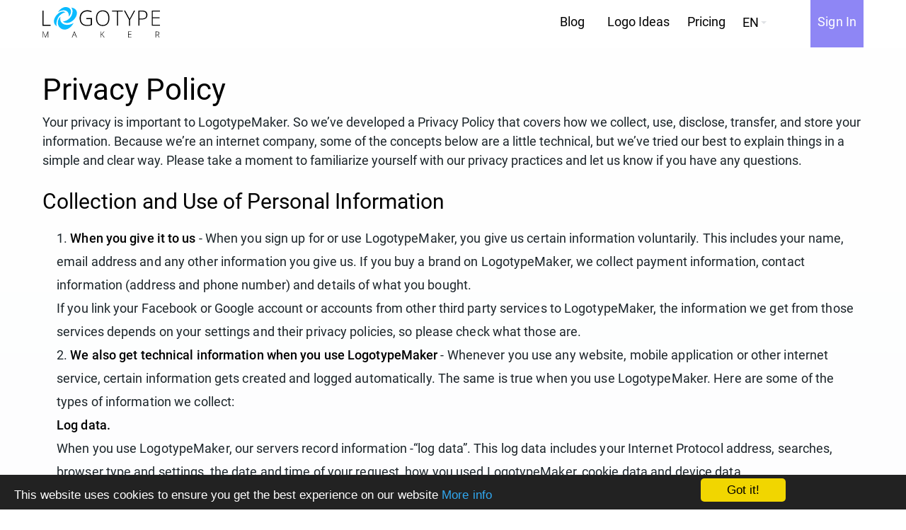

--- FILE ---
content_type: text/html; charset=UTF-8
request_url: https://logotypemaker.com/privacy
body_size: 7970
content:
<!DOCTYPE html>
<html lang="en" translate="no">
<head>
    <title>    LogotypeMaker - Read Our Privacy Policy and Cookies
</title>
    <meta name="description" content="    LogotypeMaker - Free to sign up and easy-to-use logo design tool. You can create your brand design logos in seconds. Read our policy before you sign up.
">
    <meta charset="utf-8">
    <meta name="google" content="notranslate">
    <meta http-equiv="X-UA-Compatible" content="IE=edge">
    <meta name="viewport" content="width=device-width, initial-scale=1">
    <link rel="stylesheet" href="/css/style_2018.css?t=1729583185"/>

    <style>
        a {
            color: #8d88f2;
            text-decoration: underline;
            display: inline-block;
            line-height: 1.85;
            letter-spacing: 0.1px;
            position: relative;
        }
        .w-20 {
            width:20%;
        }
        .w-60 {
            width:60%;
        }
        .m-t-20 {
            margin-top:20px;
        }
        .font-14 {
            font-size:14px;
        }
    </style>

    <!-- Favicons -->
    <meta name="apple-mobile-web-app-capable" content="yes" />
    <meta name="apple-mobile-web-app-status-bar-style" content="black" />
    <link rel="apple-touch-icon-precomposed" sizes="57x57" href="/images/favicon/apple-touch-icon-57x57.png" />
    <link rel="apple-touch-icon-precomposed" sizes="114x114" href="/images/favicon/apple-touch-icon-114x114.png" />
    <link rel="apple-touch-icon-precomposed" sizes="72x72" href="/images/favicon/apple-touch-icon-72x72.png" />
    <link rel="apple-touch-icon-precomposed" sizes="144x144" href="/images/favicon/apple-touch-icon-144x144.png" />
    <link rel="apple-touch-icon-precomposed" sizes="60x60" href="/images/favicon/apple-touch-icon-60x60.png" />
    <link rel="apple-touch-icon-precomposed" sizes="120x120" href="/images/favicon/apple-touch-icon-120x120.png" />
    <link rel="apple-touch-icon-precomposed" sizes="76x76" href="/images/favicon/apple-touch-icon-76x76.png" />
    <link rel="apple-touch-icon-precomposed" sizes="152x152" href="/images/favicon/apple-touch-icon-152x152.png" />
    <link rel="icon" type="image/png" href="/images/favicon/favicon-196x196.png" sizes="196x196" />
    <link rel="icon" type="image/png" href="/images/favicon/favicon-96x96.png" sizes="96x96" />
    <link rel="icon" type="image/png" href="/images/favicon/favicon-32x32.png" sizes="32x32" />
    <link rel="icon" type="image/png" href="/images/favicon/favicon-16x16.png" sizes="16x16" />
    <link rel="icon" type="image/png" href="/images/favicon/favicon-128.png" sizes="128x128" />
    <meta name="application-name" content="&nbsp;"/>
    <meta name="msapplication-TileColor" content="#FFFFFF" />
    <meta name="msapplication-TileImage" content="/images/favicon/mstile-144x144.png" />
    <meta name="msapplication-square70x70logo" content="/images/favicon/mstile-70x70.png" />
    <meta name="msapplication-square150x150logo" content="/images/favicon/mstile-150x150.png" />
    <meta name="msapplication-wide310x150logo" content="/images/favicon/mstile-310x150.png" />
    <meta name="msapplication-square310x310logo" content="/images/favicon/mstile-310x310.png" />


    <link rel="alternate" hreflang="en" href="https://logotypemaker.com/privacy" />
    <link rel="alternate" hreflang="es" href="https://logotypemaker.com/es/privacy" />
    <link rel="alternate" hreflang="ru" href="https://logotypemaker.com/ru/privacy" />
    <link rel="alternate" hreflang="it" href="https://logotypemaker.com/it/privacy" />
    <link rel="alternate" hreflang="fr" href="https://logotypemaker.com/fr/privacy" />
    
    <script async src="https://www.googletagmanager.com/gtag/js?id=G-HN8F0PSELF"></script>
    <script>
        window.dataLayer = window.dataLayer || [];

        function gtag(){dataLayer.push(arguments);}

        gtag('js', new Date());
        gtag('config', 'G-HN8F0PSELF');


        gtag('set', {'forceSSL' : true });
        gtag('set', {'anonymizeIp': true});

    </script>



                <link rel="stylesheet" href="/css/cookiedarkbottom.css">
        <!--[if IE]><script src="/js/html5.js"></script><![endif]-->
    
        <style>
        h2 {
            margin-top:30px !important;
        }
        .main-section ul li:before {
            background: none !important;
            content: none !important;
        }
    </style>
</head>
<body>
<!-- #header -->
<header class="header">
    <div class="container clearfix">
        <a href="/" class="logo pull-left"><img src="https://cdn.logotypemaker.com/img/logo.svg" alt="LogotypeMaker"></a>
        <div class="menu-btn"></div>
        <nav class="main-menu pull-right">
            <ul>
                <li><a href="/blog" class="smooth-scroll">Blog</a></li>
                <li><a href="/logo-ideas" class="smooth-scroll">Logo Ideas</a></li>
                <li><a href="/price" class="smooth-scroll">Pricing</a></li>
                
                <li class="lang">
                    <span>
                                                    EN
                                            </span>
                    <ul>
                        <li><a href="https://logotypemaker.com/privacy">EN</a></li>
                        <li><a href="https://logotypemaker.com/ru/privacy">RU</a></li>
                        <li><a href="https://logotypemaker.com/es/privacy">ES</a></li>
                        <li><a href="https://logotypemaker.com/it/privacy">IT</a></li>
                        <li><a href="https://logotypemaker.com/fr/privacy">FR</a></li>
                    </ul>
                </li>
                                    <li class="sign-in"><a href="/login">Sign In</a></li>
                            </ul>
        </nav>
    </div>
</header>
<!-- #header end -->

<section class="main-section text-center gradient">
<div class="container text-left clearfix">
    <h1>
        Privacy Policy
    </h1>
    <p>
        
            </p>
    <p>Your privacy is important to LogotypeMaker. So we’ve developed a Privacy Policy that covers how we collect, use, disclose, transfer, and store your information. Because we’re an internet company, some of the concepts below are a little technical, but we’ve tried our best to explain things in a simple and clear way. Please take a moment to familiarize yourself with our privacy practices and let us know if you have any questions.</p>

    <h2>Collection and Use of Personal Information</h2>
    <ul>
        <li>
            <p>
                1. <strong>When you give it to us</strong> - When you sign up for or use LogotypeMaker, you give us certain information voluntarily. This includes your name, email address and any other information you give us. If you buy a brand on LogotypeMaker, we collect payment information, contact information (address and phone number) and details of what you bought.
            </p>
            <p>
                If you link your Facebook or Google account or accounts from other third party services to LogotypeMaker, the information we get from those services depends on your settings and their privacy policies, so please check what those are.
            </p>
        </li>
        <li>
            <p>
                2. <strong>We also get technical information when you use LogotypeMaker</strong> - Whenever you use any website, mobile application or other internet service, certain information gets created and logged automatically. The same is true when you use LogotypeMaker. Here are some of the types of information we collect:
            </p>
            <p>
                <strong>Log data.</strong><br> When you use LogotypeMaker, our servers record information -“log data”. This log data includes your Internet Protocol address, searches, browser type and settings, the date and time of your request, how you used LogotypeMaker, cookie data and device data.
            </p>
            <p>
                <strong>Cookie data.</strong><br>  We also use “cookies” (small text files sent by your computer each time you visit our website, unique to your LogotypeMaker account or your browser) or similar technologies to capture log data. When we use cookies or other similar technologies, we use session cookies (that last until you close your browser) or persistent cookies (that last until you or your browser delete them). For example, we use cookies to store your language preferences or other settings so you don‘t have to set them up every time you visit LogotypeMaker. Some of the cookies we use are associated with your LogotypeMaker account (including information about you, such as the email address you gave us) and other cookies are not.
            </p>
            <p>
                We use Google Analytics software to collect information about how you use LogotypeMaker.com. Google Analytics stores information about:
            </p>
            <ul>
                <li>
                    <span>- the pages you visit on LogotypeMaker.com</span>
                </li>
                <li>
                    <span>- how long you spend on each LogotypeMaker.com page </span>
                </li>
                <li>
                    <span>- how you got to the site</span>
                </li>
                <li>
                    <span>- what you click on while you’re visiting the site</span>
                </li>
            </ul>
            <p>
                We don’t collect or store your personal information (eg your name or address) so this information can’t be used to identify who you are.
                We don’t allow Google to use or share our analytics data.
            </p>
            <p>
                <strong>Device information.</strong> In addition to log data, we collect information about the device you’re using LogotypeMaker on, including type of device, operating system, settings, unique device identifiers and crash data that helps us understand when something breaks. Whether we collect some or all of this information often depends on what type of device you’re using and its settings. For example, different types of information are available depending on whether you’re using a Mac or a PC, or an iPhone or Android phone. To learn more about what information your device makes available to us, please also check the policies of your device manufacturer or software provider.
            </p>
            <p>
                <strong>Our partners share information with us.</strong> We also get information about you and your activity outside LogotypeMaker from our affiliates, partners and other third parties we work with.
            </p>
        </li>
    </ul>
    <h2>
        What we do with the info we collect
    </h2>
    <p>
        We use the information we collect to provide the Service to you. In order to do that, it’s necessary for us to use your information to:
    </p>
    <ul>
        <li>
            - Identify you when you use LogotypeMaker, and process your transactions.
        </li>
        <li>
            - Respond to your questions or requests.
        </li>
    </ul>
    <p>
        We also have a legitimate interest to improve LogotypeMaker, maintain our relationship with you, and protect users. We both benefit when we use your information to:
    </p>
    <ul>
        <li>
            <span>- Conduct analytics on who is using logotypeMaker and what they are doing.</span>
        </li>
        <li>
            <span>- Improve LogotypeMaker and offer new features.</span>
        </li>
        <li>
            <span>- Send you updates (such as when certain activity, like saves or discounts, happens on LogotypeMaker) and news by email or push notification, depending on your settings. You can decide to stop getting these notifications by updating your account settings.</span>
        </li>
        <li>
            <span>- Keep LogotypeMaker safe. We may get requests for account information from law enforcement authorities like the police or courts.</span>
        </li>
    </ul>
    <p>
        In addition to the specific circumstances above, we’ll only use your information with your consent in order to send you marketing materials by email, text or push notification, depending on your account or operating system settings. Each time we send you marketing materials, we give you the option to unsubscribe.
    </p>
    <p>
        We’ll also rely on your consent where we use cookies to identify you across different browser sessions. This means if you log into LogotypeMaker from your phone (or any device), we'll remember that you're you and you won't need to enter your login details each time you visit LogotypeMaker.
    </p>
    <p>
        To find out more about how we use cookies, and your choices about how we use them, please see <a href="http://www.aboutcookies.org/" rel="nofollow" target="_blank">How to manage Cookies.</a>
    </p>
    <h2>
        Choices you have about your info:
    </h2>
    <p>
        Our goal is to give you simple and meaningful choices regarding your information. If you have a LogotypeMaker account, many of the choices you have on LogotypeMaker are built directly into LogotypeMaker or your settings. For example, you can:
    </p>
    <ul>
        <li>
            - Edit information in your profile at any time.
        </li>
        <li>
            - Link or unlink your LogotypeMaker account from other services (like Facebook or Google).
        </li>
        <li>
            - Close your account at any time. When you close your account, we’ll deactivate it and remove your brands and all logo modifications from LogotypeMaker.
        </li>
        <li>
            - Account can be removed by accessing the following page: <a href="https://logotypemaker.com/home/account">https://logotypemaker.com/home/account</a>
        </li>
        <li>
            -  You can request personal data deletion by sending us a request at <a href="support@logotypemaker.com">support@logotypemaker.com</a>
        </li>
        <li>
            - You also have choices available to you through the device or software you use to access LogotypeMaker. For example: the browser you use lets you control cookies or other types of local data storage.
        </li>
    </ul>
    <h2>
        How long we keep your information:
    </h2>
    <p>
        We keep your information only so long as we need it to provide LogotypeMaker to you and fulfill the purposes described in this policy. This is also the case for anyone that we share your information with and who carries out services on our behalf. When we no longer need to use your information and there is no need for us to keep it to comply with our legal or regulatory obligations, we’ll either remove it from our systems or depersonalize it so that we can't identify you.
    </p>
    <h2>
        Our policy on children’s information:
    </h2>
    <p>
        Children under 13 are not allowed to use LogotypeMaker. If you are a parent and you learn that your child is using LogotypeMaker and you don't want them to, please contact us.
    </p>
    <h2>
        Your options:
    </h2>
    <p>
        You have options in relation to the information that we have about you described below.
    </p>
    <ul>
        <li>
            <span>- Have your information corrected or deleted. You can update your information in your settings.</span>
        </li>
        <li>
            <span>- Object to us processing your information. You can ask us to stop using your information, including when we use your information to send you marketing emails or push notifications, you can easily unsubscribe at anytime.</span>
        </li>
    </ul>
    <h2>
        How we make changes to this policy:
    </h2>
    <p>
        We may change this policy from time to time and if we do, we’ll post any changes on this page. If you continue to use LogotypeMaker after those changes are in effect, you agree to the new policy. If the changes are significant, we may provide a more prominent notice or get your consent, as required by law.
    </p>
    <h2>
        Contact us:
    </h2>
    <p>
        If you have any questions about this Privacy Policy or the Service, please find the appropriate support channel in the Help Center at which to contact us.
    </p>

    <h2>
        Third party services:
    </h2>

    <p>
        We are using some third party widgets on our website that can store their own cookies:
    </p>
    <ul>
        <li>
            - Stripe - payment processor <a href="https://stripe.com/gb/privacy/" rel="nofollow" target="_blank">Privacy Policy</a>
        </li>
        <li>
            - Braintree/Paypal - payment processor <a href="https://www.braintreepayments.com/legal/braintree-privacy-policy" rel="nofollow" target="_blank">Privacy Policy</a>
        </li>
        <li>
            - Google Analytics - page visits tracking. <a href="https://www.google.com/analytics/terms/us.html" rel="nofollow" target="_blank">Privacy Policy</a>
        </li>
    </ul>

    <p><br>
        The LogotypeMaker Policy was updated on
        <br>May 25, 2022.
    </p>
</div>
</section>



<!-- #footer -->
<footer class="footer">
    <div class="container clearfix">
        <div class="row">
            <div class="col">
                <a href="/"><img src="https://cdn.logotypemaker.com/img/logo.svg" alt="LogotypeMaker"></a>
                <p>Merging hundreds of shapes, icons and fonts into a logo editor that help you create beautiful branding.</p>
            </div>
            <div class="col">
                <h4>Logo maker</h4>
                <ul>
                    <li><a href="/app">Logo creator</a></li>
                    <li><a href="/blog">Blog</a></li>
                    
                    
                    <li><a href="/login">Login</a></li>
                </ul>
            </div>
            <div class="col">
                <h4>Company</h4>
                <ul>

                    <li><a href="/perks">Perks</a></li>
                    <li><a target="_blank" href="https://www.facebook.com/logotypemaker">Facebook</a></li>
                    <li><a target="_blank" href="https://www.instagram.com/logotypemaker">Instagram</a></li>
                    <li><a href="/terms-conditions">Terms</a></li>
                    <li><a href="/privacy">Privacy</a></li>
                </ul>
            </div>
            <div class="col">
                <h4>Help</h4>
                <ul>
                    <li><a href="/knowledgebase/">Help Center</a></li>
                    <li><a href="mailto:support@logotypemaker.com">Contact Us</a></li>
                    <li><a href="/knowledgebase/how-to-create-a-unique-logo/">How to create a unique logo</a></li>
                    <li><a href="/knowledgebase/i-purchased-a-logo-whats-next/">I purchased logo, what’s next</a></li>

                </ul>
            </div>
        </div>
    </div>
</footer>
<!-- #footer end -->

<script src="/js/jquery-2.2.1.min.js"></script>
<script>
    $(function(){

        $('.menu-btn').click(function(){
            $('.main-menu').fadeToggle();
            $(this).toggleClass('active');
        });

        $('.main-menu .lang').click(function(){
            $(this).addClass('hover');
            $('.main-menu').append('<div class="lang-overlay"></div>');
        });

        $('.main-menu').on('click', '.lang-overlay',function(){
            $('.main-menu .lang').removeClass('hover');
            $('.lang-overlay').remove();
        });

    });
</script>
    <script type="text/javascript">
        window.cookieconsent_options = {"message":"This website uses cookies to ensure you get the best experience on our website","dismiss":"Got it!","learnMore":"More info","link":"https://logotypemaker.com/privacy","theme":"dark-bottom"};
    </script>
    <script type="text/javascript">
        !function(){if(!window.hasCookieConsent){window.hasCookieConsent=!0;var a="cookieconsent_options",c="cookieconsent_dismissed";if(!(document.cookie.indexOf(c)>-1||window.navigator&&window.navigator.CookiesOK)){"function"!=typeof String.prototype.trim&&(String.prototype.trim=function(){return this.replace(/^\s+|\s+$/g,"")});var f={isArray:function(a){var b=Object.prototype.toString.call(a);return"[object Array]"==b},isObject:function(a){return"[object Object]"==Object.prototype.toString.call(a)},each:function(a,b,c,d){if(f.isObject(a)&&!d)for(var e in a)a.hasOwnProperty(e)&&b.call(c,a[e],e,a);else for(var g=0,h=a.length;h>g;g++)b.call(c,a[g],g,a)},merge:function(a,b){a&&f.each(b,function(b,c){f.isObject(b)&&f.isObject(a[c])?f.merge(a[c],b):a[c]=b})},bind:function(a,b){return function(){return a.apply(b,arguments)}},queryObject:function(a,b){var c,d=0,e=a;for(b=b.split(".");(c=b[d++])&&e.hasOwnProperty(c)&&(e=e[c]);)if(d===b.length)return e;return null},setCookie:function(a,b,c,d,e){c=c||365;var f=new Date;f.setDate(f.getDate()+c);var g=[a+"="+b,"expires="+f.toUTCString(),"path="+e||"/"];d&&g.push("domain="+d),document.cookie=g.join(";")},addEventListener:function(a,b,c){a.addEventListener?a.addEventListener(b,c):a.attachEvent("on"+b,c)}},g=function(){var a="data-cc-event",b="data-cc-if",c=function(a,b,d){return f.isArray(b)?f.each(b,function(b){c(a,b,d)}):void(a.addEventListener?a.addEventListener(b,d):a.attachEvent("on"+b,d))},d=function(a,b){return a.replace(/\{\{(.*?)\}\}/g,function(a,c){for(var d,e,g=c.split("||");e=g.shift();){if(e=e.trim(),'"'===e[0])return e.slice(1,e.length-1);if(d=f.queryObject(b,e))return d}return""})},e=function(a){var b=document.createElement("div");return b.innerHTML=a,b.children[0]},g=function(a,b,c){var d=a.parentNode.querySelectorAll("["+b+"]");f.each(d,function(a){var d=a.getAttribute(b);c(a,d)},window,!0)},h=function(b,d){g(b,a,function(a,b){var e=b.split(":"),g=f.queryObject(d,e[1]);c(a,e[0],f.bind(g,d))})},i=function(a,c){g(a,b,function(a,b){var d=f.queryObject(c,b);d||a.parentNode.removeChild(a)})};return{build:function(a,b){f.isArray(a)&&(a=a.join("")),a=d(a,b);var c=e(a);return h(c,b),i(c,b),c}}}(),h={options:{message:"This website uses cookies to ensure you get the best experience on our website. ",dismiss:"Got it!",learnMore:"More info",link:null,target:"_self",container:null,domain:null,path:"/",expiryDays:365,markup:['<div class="cc_banner-wrapper {{containerClasses}}">','<div class="cc_banner cc_container cc_container--open">','<a href="#null" data-cc-event="click:dismiss" target="_blank" class="cc_btn cc_btn_accept_all">{{options.dismiss}}</a>','<p class="cc_message">{{options.message}} <a data-cc-if="options.link" target="{{ options.target }}" class="cc_more_info" href="{{options.link || "#null"}}">{{options.learnMore}}</a></p>','<a class="cc_logo" target="_blank" href="http://silktide.com/cookieconsent">Cookie Consent plugin for the EU cookie law</a>',"</div>","</div>"]},init:function(){var b=window[a];b&&this.setOptions(b),this.setContainer(),this.render()},setOptionsOnTheFly:function(a){this.setOptions(a),this.render()},setOptions:function(a){f.merge(this.options,a)},setContainer:function(){this.options.container?this.container=document.querySelector(this.options.container):this.container=document.body,this.containerClasses="",navigator.appVersion.indexOf("MSIE 8")>-1&&(this.containerClasses+=" cc_ie8")},render:function(){this.element&&this.element.parentNode&&(this.element.parentNode.removeChild(this.element),delete this.element),this.element=g.build(this.options.markup,this),this.container.firstChild?this.container.insertBefore(this.element,this.container.firstChild):this.container.appendChild(this.element)},dismiss:function(a){a.preventDefault&&a.preventDefault(),a.returnValue=!1,this.setDismissedCookie(),this.container.removeChild(this.element)},setDismissedCookie:function(){f.setCookie(c,"yes",this.options.expiryDays,this.options.domain,this.options.path)}};h.init()}}}();
    </script>

<script async src="https://www.googletagmanager.com/gtag/js?id=G-HN8F0PSELF"></script>
<script>
    if(top!=self){
        top.location.replace(document.location);
        alert("For security reasons, framing is not allowed; click OK to remove the frames.")
    }

    window.dataLayer = window.dataLayer || [];

    function gtag(){dataLayer.push(arguments);}

    gtag('js', new Date());
    gtag('config', 'G-HN8F0PSELF');


    gtag('set', {'forceSSL' : true });
    gtag('set', {'anonymizeIp': true});

</script>
</body>
</html>


--- FILE ---
content_type: text/css
request_url: https://logotypemaker.com/css/style_2018.css?t=1729583185
body_size: 8230
content:
.footer ul li,.main-menu li,ol,ul{list-style:none}.btn,body{line-height:1.5;font-size: 18px; color: #1C252A;}.input,body{font-family:Roboto,sans-serif}.btn,a:not(.btn){text-decoration:none}.article-box,.fancybox-inner{overflow:hidden}a,abbr,acronym,address,applet,big,blockquote,body,caption,cite,code,dd,del,dfn,div,dl,dt,em,fieldset,font,form,h1,h2,h3,h4,h5,h6,html,iframe,img,ins,kbd,label,legend,li,object,ol,p,pre,q,s,samp,small,span,strike,strong,sub,sup,tt,ul,var{margin:0;padding:0;border:0;outline:0;vertical-align:baseline;font-size:100%}.btn,.input,body{font-size:18px}article,aside,figcaption,figure,footer,header,hgroup,nav,section,time{display:block}.clearfix:after,.clearfix:before,.row-small:after,.row-small:before,.row:after,.row:before{display:table;content:" "}@font-face{font-family:Roboto;font-style:normal;font-weight:300;src:url(https://cdn.logotypemaker.com/css/fonts/roboto-v18-cyrillic_latin-300.eot);src:local('Roboto Light'),local('Roboto-Light'),url(https://cdn.logotypemaker.com/css/fonts/roboto-v18-cyrillic_latin-300.eot?#iefix) format('embedded-opentype'),url(https://cdn.logotypemaker.com/css/fonts/roboto-v18-cyrillic_latin-300.woff2) format('woff2'),url(https://cdn.logotypemaker.com/css/fonts/roboto-v18-cyrillic_latin-300.woff) format('woff'),url(https://cdn.logotypemaker.com/css/fonts/roboto-v18-cyrillic_latin-300.ttf) format('truetype'),url(https://cdn.logotypemaker.com/css/fonts/roboto-v18-cyrillic_latin-300.svg#Roboto) format('svg')}@font-face{font-family:Roboto;font-style:normal;font-weight:400;src:url(https://cdn.logotypemaker.com/css/fonts/roboto-v18-cyrillic_latin-regular.eot);src:local('Roboto'),local('Roboto-Regular'),url(https://cdn.logotypemaker.com/css/fonts/roboto-v18-cyrillic_latin-regular.eot?#iefix) format('embedded-opentype'),url(https://cdn.logotypemaker.com/css/fonts/roboto-v18-cyrillic_latin-regular.woff2) format('woff2'),url(https://cdn.logotypemaker.com/css/fonts/roboto-v18-cyrillic_latin-regular.woff) format('woff'),url(https://cdn.logotypemaker.com/css/fonts/roboto-v18-cyrillic_latin-regular.ttf) format('truetype'),url(https://cdn.logotypemaker.com/css/fonts/roboto-v18-cyrillic_latin-regular.svg#Roboto) format('svg')}@font-face{font-family:Roboto;font-style:normal;font-weight:500;src:url(https://cdn.logotypemaker.com/css/fonts/roboto-v18-cyrillic_latin-500.eot);src:local('Roboto Medium'),local('Roboto-Medium'),url(https://cdn.logotypemaker.com/css/fonts/roboto-v18-cyrillic_latin-500.eot?#iefix) format('embedded-opentype'),url(https://cdn.logotypemaker.com/css/fonts/roboto-v18-cyrillic_latin-500.woff2) format('woff2'),url(https://cdn.logotypemaker.com/css/fonts/roboto-v18-cyrillic_latin-500.woff) format('woff'),url(https://cdn.logotypemaker.com/css/fonts/roboto-v18-cyrillic_latin-500.ttf) format('truetype'),url(https://cdn.logotypemaker.com/css/fonts/roboto-v18-cyrillic_latin-500.svg#Roboto) format('svg')}@font-face{font-family:Roboto;font-style:normal;font-weight:700;src:url(https://cdn.logotypemaker.com/css/fonts/roboto-v18-cyrillic_latin-700.eot);src:local('Roboto Bold'),local('Roboto-Bold'),url(https://cdn.logotypemaker.com/css/fonts/roboto-v18-cyrillic_latin-700.eot?#iefix) format('embedded-opentype'),url(https://cdn.logotypemaker.com/css/fonts/roboto-v18-cyrillic_latin-700.woff2) format('woff2'),url(https://cdn.logotypemaker.com/css/fonts/roboto-v18-cyrillic_latin-700.woff) format('woff'),url(https://cdn.logotypemaker.com/css/fonts/roboto-v18-cyrillic_latin-700.ttf) format('truetype'),url(https://cdn.logotypemaker.com/css/fonts/roboto-v18-cyrillic_latin-700.svg#Roboto) format('svg')}@font-face{font-family:Roboto;font-style:normal;font-weight:900;src:url(https://cdn.logotypemaker.com/css/fonts/roboto-v18-cyrillic_latin-900.eot);src:local('Roboto Black'),local('Roboto-Black'),url(https://cdn.logotypemaker.com/css/fonts/roboto-v18-cyrillic_latin-900.eot?#iefix) format('embedded-opentype'),url(https://cdn.logotypemaker.com/css/fonts/roboto-v18-cyrillic_latin-900.woff2) format('woff2'),url(https://cdn.logotypemaker.com/css/fonts/roboto-v18-cyrillic_latin-900.woff) format('woff'),url(https://cdn.logotypemaker.com/css/fonts/roboto-v18-cyrillic_latin-900.ttf) format('truetype'),url(https://cdn.logotypemaker.com/css/fonts/roboto-v18-cyrillic_latin-900.svg#Roboto) format('svg')}body{color:#1C252A}*{-moz-box-sizing:border-box;-webkit-box-sizing:border-box;-ms-box-sizing:border-box;box-sizing:border-box}::-webkit-input-placeholder{color:#bbbbbc;font-family:Roboto,sans-serif;font-size:14px}::-moz-placeholder{color:#bbbbbc;font-family:Roboto,sans-serif;font-size:14px}:-ms-input-placeholder{color:#bbbbbc;font-family:Roboto,sans-serif;font-size:14px}:-moz-placeholder{color:#bbbbbc;font-family:Roboto,sans-serif;font-size:14px}img{max-width:100%;height:auto}.pull-left{float:left}.pull-right{float:right}.clearfix:after{clear:both}.text-center{text-align:center}.text-left{text-align:left}.text-right{text-align:right}.btn,.mobile-container,.title{text-align:center}.row{margin-left:-20px;margin-right:-20px}.row-small{margin-left:-15px;margin-right:-15px}.row-small:after,.row:after{clear:both}.row div[class*=col-]{float:left;padding-left:20px;padding-right:20px}.row-small div[class*=col-]{float:left;padding-left:15px;padding-right:15px}.col-1{width:100%}.col-2{width:50%}.col-3{width:33.333%}.col-4{width:25%}.col-2-3{width:66.666%}.pt-0{padding-top:0!important}.pb-0{padding-bottom:0!important}.pt-1{padding-top:10px!important}.pb-1{padding-bottom:10px!important}.pt-2{padding-top:20px!important}.pb-2{padding-bottom:20px!important}.pt-3{padding-top:30px!important}.pb-3{padding-bottom:30px!important}.pt-4{padding-top:40px!important}.pb-4{padding-bottom:40px!important}.pt-5{padding-top:50px!important}.pb-5{padding-bottom:50px!important}.pt-6{padding-top:60px!important}.pb-6{padding-bottom:60px!important}.pt-7{padding-top:70px!important}.pb-7{padding-bottom:70px!important}.pt-8{padding-top:80px!important}.pb-8{padding-bottom:80px!important}.mt-0{margin-top:0!important}.mb-0{margin-bottom:0!important}.mt-1{margin-top:10px!important}.mb-1{margin-bottom:10px!important}.mt-2{margin-top:20px!important}.mb-2{margin-bottom:20px!important}.mt-3{margin-top:30px!important}.mb-3{margin-bottom:30px!important}.mt-4{margin-top:40px!important}.mb-4{margin-bottom:40px!important}.mt-5{margin-top:50px!important}.mb-5{margin-bottom:50px!important}.mt-6{margin-top:60px!important}.mb-6{margin-bottom:60px!important}.mt-7{margin-top:70px!important}.mb-7{margin-bottom:70px!important}.mt-8{margin-top:80px!important}.mb-8{margin-bottom:80px!important}.text-blue{color:#22a2ff}.container{width:100%;max-width:1200px;padding-left:20px;padding-right:20px;margin:0 auto}.btn{padding:8px 33px;color:#fff;display:inline-block;border-radius:4px;min-width:180px;font-weight:700;border:none;cursor:pointer;-webkit-transition:all .3s ease-in-out;-moz-transition:all .3s ease-in-out;-o-transition:all .3s ease-in-out;transition:all .3s ease-in-out;-webkit-appearance:none;-moz-appearance:none;appearance:none}.input,select.input{-webkit-appearance:none;-moz-appearance:none}.btn-lg{font-weight:500;padding:15px 30px;min-width:230px}.btn-block{width:100%;min-width:0}.btn-success{color:#fff;box-shadow:0 12px 28.7px .3px rgba(108,158,255,.43);background:#1ca3ff;background:-moz-linear-gradient(left,rgba(28,163,255,1) 0,rgba(0,187,255,1) 100%);background:-webkit-linear-gradient(left,rgba(28,163,255,1) 0,rgba(0,187,255,1) 100%);background:linear-gradient(to right,rgba(28,163,255,1) 0,rgba(0,187,255,1) 100%);filter:progid:DXImageTransform.Microsoft.gradient( startColorstr='#1ca3ff', endColorstr='#00bbff', GradientType=1 )}.btn-success:hover{box-shadow:0 12px 28.7px .3px rgba(108,158,255,.66);background:#1ca3ff;background:-moz-linear-gradient(left,rgba(28,163,255,1) 0,rgba(0,185,255,1) 100%);background:-webkit-linear-gradient(left,rgba(28,163,255,1) 0,rgba(0,185,255,1) 100%);background:linear-gradient(to right,rgba(28,163,255,1) 0,rgba(0,185,255,1) 100%);filter:progid:DXImageTransform.Microsoft.gradient( startColorstr='#1ca3ff', endColorstr='#00b9ff', GradientType=1 )}.btn-blue{color:#fff;background-color:#0BF}.btn-blue:hover{background-color:#009CFF}.btn-gray{color:#fff;background-color:#c3c4c4}.btn-purple{color:#fff;background-color:#8d88f2}.input,h1{color:#000}.input{width:100%;border:1px solid #e5e5e5;border-radius:4px;background-color:#fff;height:34px;padding:5px 10px;font-weight:700;box-shadow:none;appearance:none}.input-lg{height:48px;padding:10px 20px}.input:focus,.input:hover{border-color:#419BF9;outline:0}select.input{background:url(https://cdn.logotypemaker.com/img/select_arrow_blue.jpg) center right 15px no-repeat #fff;font-weight:500;appearance:none}h1,h2{font-weight:400}select.input::-ms-expand{display:none}.input-box{margin-bottom:15px}.form-row{margin-left:-15px;margin-right:-15px;font-size:0}.form-row:after,.form-row:before{content:" ";display:table}.img-with-figure:before,.main-menu .lang>span:after,.title:before{content:''}.form-row:after{clear:both}.form-row .input-box{display:inline-block;padding-left:15px;padding-right:15px;font-size:14px}h1{font-size:42px;line-height:1.37;margin-bottom:4px}h1.small{font-size:35px}h2{font-size:30px;line-height:1;color:#000;margin:0 0 20px}h3,h4,h5{font-weight:700;color:#000}h2.small{font-size:25px}h3{font-size:16px;letter-spacing:.2px}h4{font-size:14px;margin-bottom:10px}h5{margin-bottom:2px}.title,p strong{font-weight:500}p strong{color:#000}a:not(.btn){color:#22a2ff}a:not(.btn):hover{text-decoration:underline;color:#22a2ff}.title{font-size:22px;letter-spacing:.2px;margin:0 0 50px;position:relative;color:#000}.title:before{position:absolute;bottom:-12px;left:50%;width:24px;height:2px;background-color:#00BCFF;margin-left:-12px}.title.white{color:#fff}.title.white:before{background-color:#fff}.sub-title{max-width:470px;margin:-31px auto 24px}.sub-title.large{max-width:680px}.sub-title.full-width{max-width:none}.sub-title p{margin:0;line-height:1.2em;}.logo,.sub-title p+p{margin-top:10px}.sub-title p.black{color:#000}.img-box{border:10px solid #fff;box-shadow:0 16.5px 25.2px .3px rgba(0,57,136,.19)}.img-box.without-border{border:none}.img-box img{width:100%;height:auto;vertical-align:top;display:block}.img-with-figure{position:relative;padding-left:24px;z-index:1}.img-with-figure img{width:100%}.img-with-figure:before{z-index:-1;position:absolute;top:-52px;left:0;width:285px;bottom:40px;background-color:#8d88f2}.img-with-figure.blue:before{background-color:#daecfa}.img-with-figure.dark-blue:before{background-color:#0BF}.img-with-figure.green:before{background-color:#B3F07D}.img-with-figure.right{padding-left:0;padding-right:24px}.img-with-figure.right:before{left:auto;right:0}.extra-title{font-size:50px;letter-spacing:-2.5px;color:#1dbbfc;font-weight:700}.header{background-color:#fff}.logo{max-width:176px}.main-menu li{float:left;margin-left:4px}.main-menu li a{text-decoration:none;color:#000}.main-menu li a:hover{color: #000; text-decoration:underline} .main-menu>ul>li>a{display:block;height:67px;line-height:61px;min-width:70px;text-align:center;padding:0 10px}.main-menu .sign-in{margin-left:52px}.main-menu .sign-in a{background-color:#8E86F5;color:#fff;-webkit-transition:background-color .3s ease-in-out;-moz-transition:background-color .3s ease-in-out;-o-transition:background-color .3s ease-in-out;transition:background-color .3s ease-in-out}.main-menu .sign-in a:hover{background-color:#6F68EB;color:#fff}.main-menu .lang{padding:21px 10px 26px;position:relative}.main-menu .lang>span{display:block;width:34px;position:relative;z-index:6;min-width:0;height:auto;line-height:normal;padding:0;text-align:left;cursor:pointer;color:#000}.main-menu .lang>span:after{width:0;height:0;border-style:solid;border-width:4px 4px 0;border-color:#e0e2e5 transparent transparent;position:absolute;top:50%;right:0;margin-top:-2px}.main-menu .lang:not(.hover):hover>span{color:#000; text-decoration: underline;}.main-menu .lang ul{display:none;border-radius:4px;background-color:#fff;box-shadow:0 20px 40px 0 rgba(0,0,0,.1);border:1px solid #e0e2e5;position:absolute;top:17px;left:-3px;width:60px;padding-top:33px;z-index:5}.main-menu .lang ul li{float:none;margin:0}.main-menu .lang ul li a{display:block;padding:9px 20px 9px 12px;color:#000}.main-menu .lang ul li a:hover{background-color:#8d88f2;color:#fff}.main-menu .lang.hover ul{display:block}.main-menu .lang.hover>span:after{border-width:0 4px 4px;border-color:transparent transparent #e0e2e5}.menu-btn{float:right;width:21px;height:18px;cursor:pointer;background:url(https://cdn.logotypemaker.com/img/icon_menu.svg) no-repeat;margin:19px 0 0;display:none;background-size:100%}.download:before,.main-section ul li:before{height:15px;content:''}.download,.phone-box{display:inline-block}.menu-btn.active{background:url(https://cdn.logotypemaker.com/img/close-btn.svg) center no-repeat;background-size:contain}.lang-overlay{position:fixed;top:0;left:0;right:0;bottom:0;z-index:2}.top-section{padding:25px 0 45px;background:#fff;background:-moz-linear-gradient(top,rgba(255,255,255,1) 0,rgba(245,247,250,1) 100%);background:-webkit-linear-gradient(top,rgba(255,255,255,1) 0,rgba(245,247,250,1) 100%);background:linear-gradient(to bottom,rgba(255,255,255,1) 0,rgba(245,247,250,1) 100%);filter:progid:DXImageTransform.Microsoft.gradient( startColorstr='#ffffff', endColorstr='#f5f7fa', GradientType=0 )}.top-section .btn{margin:36px 0 45px}.top-section form .btn{margin:0}.company-field{width:42%}.btn-field,.category-field{width:29%}.section{padding:40px 0}.section-gray{background:#f6f7fa;background:-moz-linear-gradient(top,rgba(246,247,250,1) 0,rgba(249,249,249,1) 100%);background:-webkit-linear-gradient(top,rgba(246,247,250,1) 0,rgba(249,249,249,1) 100%);background:linear-gradient(to bottom,rgba(246,247,250,1) 0,rgba(249,249,249,1) 100%);filter:progid:DXImageTransform.Microsoft.gradient( startColorstr='#f6f7fa', endColorstr='#f9f9f9', GradientType=0 )}.main-section.gradient,.section-gradient{filter:progid:DXImageTransform.Microsoft.gradient( startColorstr='#ffffff', endColorstr='#f5f7fa', GradientType=0 )}.section-gradient{background:#fff;background:-moz-linear-gradient(top,rgba(255,255,255,1) 0,rgba(245,247,250,1) 100%);background:-webkit-linear-gradient(top,rgba(255,255,255,1) 0,rgba(245,247,250,1) 100%);background:linear-gradient(to bottom,rgba(255,255,255,1) 0,rgba(245,247,250,1) 100%)}.footer{background-color:#fff;padding:58px 0 40px}.footer ul li+li{margin-top:12px}.footer li a{font-size:15px;letter-spacing:.1px;text-decoration:none;color:#1C252A}.footer li a:hover{text-decoration:underline;color:#000}.footer h4{margin-bottom:18px;min-height:36px}.footer .row{margin-left:-20px;margin-right:-20px}.footer .col{padding-left:20px;padding-right:20px;float:left}.footer .col:first-child{width:40%}.footer .col:first-child a{margin-bottom:30px;display:inline-block}.footer .col:nth-child(2){width:17%}.footer .col:nth-child(3){width:18%}.footer .col:nth-child(4){width:25%}.main-section{padding:30px 0 22px}.main-section.gradient{background:#fff;background:-moz-linear-gradient(top,rgba(255,255,255,1) 0,rgba(245,247,250,1) 100%);background:-webkit-linear-gradient(top,rgba(255,255,255,1) 0,rgba(245,247,250,1) 100%);background:linear-gradient(to bottom,rgba(255,255,255,1) 0,rgba(245,247,250,1) 100%)}.main-section .left-col{width:59%;float:left}.main-section .right-col{width:41%;float:left;padding-left:52px;padding-top:5px}.download,.main-section ul li{line-height:1.85;letter-spacing:.1px;padding-left:20px}.main-section ul{margin:2px 0 9px}.main-section ul li{font-weight:400;color:#1C252A;position:relative}.main-section ul li:before{position:absolute;top:4px;left:0;width:15px;background:url(https://cdn.logotypemaker.com/img/icon_arrow.svg) no-repeat}.main-section .btn{margin:68px 0 0}.download{color:#8d88f2;text-decoration:underline;position:relative}.download:before{position:absolute;top:6px;left:3px;width:11px;background:url(https://cdn.logotypemaker.com/img/icon_attachment.svg) no-repeat;background-size:100%}.mobile-section{padding:30px 0 0}.mobile-container{position:relative;padding-top:42px;padding-bottom:37px;margin-top:43px;background:#f5f7fa;background:-moz-linear-gradient(top,rgba(245,247,250,1) 0,rgba(249,249,249,1) 100%);background:-webkit-linear-gradient(top,rgba(245,247,250,1) 0,rgba(249,249,249,1) 100%);background:linear-gradient(to bottom,rgba(245,247,250,1) 0,rgba(249,249,249,1) 100%);filter:progid:DXImageTransform.Microsoft.gradient( startColorstr='#f5f7fa', endColorstr='#f9f9f9', GradientType=0 )}.phone-box{position:relative;box-shadow:0 12.5px 30.7px .3px rgba(0,0,0,.1);border-radius:39px}.perk-box,.price-box{float:left;box-shadow:0 7px 10.4px .1px rgba(0,0,0,.1)}.phone-box .mask{max-width:453px;width:100%;vertical-align:top}.phone-box .inner{position:absolute;top:5%;left:11.3%;right:13%;bottom:5%;overflow:hidden}.phone-box .inner img{width:100%;height:auto}.price-container{display:flex;justify-content:center;flex-wrap:wrap;margin-left:-5px;margin-right:-5px;margin-bottom:22px}.price-box{background-color:#fff;padding:15px 12px 74px;width:50%;position:relative;margin:0 5px 10px}.price-box:first-child{width:40%}.price-box .btn{margin-top:0;padding-left:10px;padding-right:10px;width:100%;min-width:0;max-width:170px}.price-box .price-head{padding-top:12px}.price-box .price-head h5{font-size:16px;color:#000;margin-bottom:27px;position:relative}.price-box .price-head h5:before{content:'';position:absolute;bottom:-9px;left:50%;width:24px;margin-left:-12px;height:2px}.price-box .price-head h5 .stars{position:absolute;top:4px;left:50%;margin-left:-30px}.price-box .price-head h5 .stars img{width:12px;height:auto;margin:0 4px}.price-box .price-head.green h5:before{background-color:#b1df81}.price-box .price-head.blue h5:before{background-color:#20bbfc}.price-box .price-head.yellow h5:before{background-color:#f9a628}.price-box .price-head.purple h5:before{background-color:#8d88f2}.price-box .price-head p{font-size:69px;color:#000;margin-bottom:41px;letter-spacing:.7px;line-height:1;font-weight:300}.price-box .price-head p sup{font-size:24px;line-height:1;vertical-align:36px;font-weight:400}.price-box .price-head p sub{font-size:24px;line-height:1;vertical-align:-1px;font-weight:300}.price-box .price-head span{font-size:14px;color:#000;margin-top:-20px;margin-bottom:5px;display:block;letter-spacing:.1px;font-weight:500}.price-box .price-head .old-price{display:none}.price-box.new-price .price-head p{font-size:48px;font-weight:400;margin-bottom:34px}.price-box.new-price .price-head p sup{vertical-align:16px}.price-box.new-price .price-head .free{font-size:86px;font-weight:300;margin-top:-8px;margin-bottom:32px}.price-box.new-price .price-head .free sup{vertical-align:46px}.price-box.new-price .price-head .old-price{display:inline-block;font-size:27px;color:#878787;margin-bottom:0;letter-spacing:.7px;line-height:1;font-weight:300;top:-28px;position:relative;min-height:27px}.price-box.new-price .price-head .old-price:before{content:'';top:50%;left:-3px;right:-3px;height:1px;background-color:#878787;position:absolute}.price-box.new-price .price-head .old-price sup{font-size:16px;vertical-align:5px}.price-box.new-price .price-head .old-price sub{font-size:8px;vertical-align:0}.change-coupon,.coupon-box .coupon-field .error,.coupon-box p,.coupon-success-box p,.price-box ul li,.show-coupon{font-size:14px;font-weight:400}.price-box .price-main{padding-top:20px}.category-box .icon,.category-box p,.company-form,.coupon-box,.popup-box,.search-form{text-align:center}.price-box ul li.line{position:relative}.price-box ul li.line:after{content:'';position:absolute;bottom:-1px;left:-12px;right:-12px;height:1px;border-bottom:1px dashed #2da4fc}.price-box ul li{text-align:center;line-height:2.54;letter-spacing:.1px}.price-box ul li.black{color:#000}.price-box ul li:before{top:9px}.price-box .price-footer{position:absolute;left:0;right:0;bottom:30px}.price-box .price-footer select{height:34px;border:1px solid #e5e5e5;border-radius:4px;padding:5px 30px 5px 9px;background:url(https://cdn.logotypemaker.com/img/select_arrow.svg) center right 10px no-repeat;background-size:7px;-webkit-appearance:none;-moz-appearance:none;appearance:none}.price-box .price-footer select::-ms-expand{display:none}.price-main .download{margin-top:40px;font-weight:500;margin-bottom:20px}.coupon-box{margin-bottom:10px;min-height:36px}.change-coupon,.show-coupon{color:#20bbfc;text-decoration:none;display:block;position:relative;top:10px}.change-coupon,.coupon-box form{display:none}.coupon-box .coupon-icon{display:inline-block;width:36px;height:34px;background:url(https://cdn.logotypemaker.com/img/coupon_icon.png) no-repeat;background-size:36px;vertical-align:middle}.coupon-box p{display:inline-block;line-height:1.38;letter-spacing:.1px;color:#a4aab0;min-width:37%}.coupon-box input[type=text]{height:34px;border-radius:4px;background-color:#fff;border:1px solid #e5e5e5;outline:0;padding:5px 10px;font-size:14px;color:#000;font-weight:500;width:210px}.coupon-box .coupon-field{display:inline-block;max-width:210px;position:relative}.coupon-box .coupon-field .error{position:absolute;bottom:-20px;left:0;letter-spacing:.1px;color:#fd4e4e;display:none}.coupon-box .coupon-field.error .error{display:block}.coupon-box .coupon-field.error input[type=text]{border-color:#fd4e4e;border-width:3px}.coupon-box .btn{margin-left:26px;margin-top:0;width:auto;min-width:0}.coupon-box.form-visible .show-coupon{display:none}.coupon-box.form-visible form{display:block}.coupon-success-box{background-color:#a6d476;color:#fff;padding:15px 10px;text-align:center;display:none;margin-bottom:15px}.coupon-success-box p{line-height:1.38;letter-spacing:.1px}.coupon-success-box.visible{display:block}.perks-container{display:flex;justify-content:center;flex-wrap:wrap;margin:30px -1.4% 20px}.perk-box{width:30.3%;padding:30px 20px 150px;margin:12.5px 1.4%;background-color:#fff;position:relative}.perk-box img{margin-bottom:16px}.perk-box h4{font-size:16px;letter-spacing:.2px;margin-bottom:40px}.perk-box .btn{margin:0;position:absolute;bottom:60px;left:50%;-webkit-transform:translateX(-50%);-moz-transform:translateX(-50%);transform:translateX(-50%)}#popup{display:none}.popup-box{max-width:680px;padding:25px 15px;font-size:14px;line-height:1.38;letter-spacing:.1px;color:#a6a9b0}.popup-box h3{font-size:22px;font-weight:800;letter-spacing:.2px;margin-bottom:25px}.popup-box .btn{margin-top:20px}.testimonial-box .author{display:table;width:100%;margin-bottom:13px}.testimonial-box .author .col{display:table-cell;vertical-align:middle}.testimonial-box .author .col+.col{padding-left:15px}.testimonial-box .author img{vertical-align:middle;border-radius:50%}.article-box{border-radius:4px;box-shadow:0 3.5px 10.4px .1px rgba(39,166,255,.22);padding:10px 10px 40px;position:relative;background-color:#fff;-webkit-transition:box-shadow .3s ease-in-out;-moz-transition:box-shadow .3s ease-in-out;-o-transition:box-shadow .3s ease-in-out;transition:box-shadow .3s ease-in-out}.article-box .article-link,.article-box:before{position:absolute;top:0;left:0;right:0;bottom:0}.article-box:before{content:'';z-index:1;background-color:rgba(255,255,255,.5);opacity:0;-webkit-transition:opacity .3s ease-in-out;-moz-transition:opacity .3s ease-in-out;-o-transition:opacity .3s ease-in-out;transition:opacity .3s ease-in-out}.article-box .img{height:185px;margin:-10px -10px 21px;background-size:cover;background-position:center}.article-box .article-link{z-index:2}.article-box:hover{box-shadow:0 12px 28.7px .3px rgba(39,166,255,.43)}.article-box:hover:before{opacity:1}.accordion .item{border-bottom:1px solid #05bbff;background-color:transparent;-webkit-transition:background-color .3s ease-in-out;-moz-transition:background-color .3s ease-in-out;-o-transition:background-color .3s ease-in-out;transition:background-color .3s ease-in-out}.accordion .item.active{background-color:#f3fafc}.accordion .item .item-title{padding:15px 40px 15px 20px;cursor:pointer;position:relative}.accordion .item .item-title:before{content:'›';position:absolute;top:9px;right:20px;color:#05bbff;font-size:23px;-webkit-transform:rotate(90deg);-moz-transform:rotate(90deg);transform:rotate(90deg)}.accordion .item.active .item-title:before{transform-origin:0 17px;-webkit-transform:rotate(-90deg);-moz-transform:rotate(-90deg);transform:rotate(-90deg)}.accordion .item .item-title h4{font-size:14px;color:#000;font-weight:800;margin:0}.accordion .item .item-content{padding:5px 20px 15px;display:none}.category-box .icon img,.search-form .search{display:inline-block;vertical-align:middle}.tip-box{margin-bottom:20px}.tip-box .number{font-size:60px;color:#00baff;font-weight:700;letter-spacing:-3px}.tip-box h4{color:#000;margin-bottom:12px;font-weight:800;font-size:14px}.search-form label{color:#90989e;font-weight:400;margin-right:15px;line-height:1.29;vertical-align:middle;margin-left:-120px}.search-form .search{position:relative;width:100%;max-width:350px}.search-form .search .input{padding-right:40px}.search-form .search .search-btn{background:url(https://cdn.logotypemaker.com/img/search_icon.jpg) center no-repeat;border:none;padding:0;margin:0;width:34px;height:34px;position:absolute;top:0;right:0;cursor:pointer}.category-box{background-color:#fff;margin-bottom:30px;border-radius:4px;box-shadow:0 3.5px 10.4px .1px rgba(108,158,255,.22);padding:30px 15px;-webkit-transition:all .3s ease-in-out;-moz-transition:all .3s ease-in-out;-o-transition:all .3s ease-in-out;transition:all .3s ease-in-out}.category-box:hover{background-color:#00B8FF;box-shadow:0 12px 28.7px .3px rgba(108,158,255,.43);-webkit-transform:scale(1.1);-moz-transform:scale(1.1);transform:scale(1.1)}.category-box:hover p{color:#fff}.category-box .icon{margin:0 auto 15px;width:106px;height:106px;border-radius:50%;background-color:#fff;line-height:106px}.category-box p{color:#00B8FF;-webkit-transition:color .3s ease-in-out;-moz-transition:color .3s ease-in-out;-o-transition:color .3s ease-in-out;transition:color .3s ease-in-out}.brand-box{background-color:#fff;position:relative;box-shadow:0 3.5px 10.4px .1px rgba(108,158,255,.22);margin-bottom:30px;border-radius:4px;background-size:contain;background-position:center;height:200px;background-repeat:no-repeat;-webkit-transition:all .3s ease-in-out;-moz-transition:all .3s ease-in-out;-o-transition:all .3s ease-in-out;transition:all .3s ease-in-out}.brand-box.large{height:430px}.brand-box:hover{box-shadow:0 12px 28.7px .3px rgba(108,158,255,.43);-webkit-transform:scale(1.1);-moz-transform:scale(1.1);transform:scale(1.1)}.brand-box.large:hover{-webkit-transform:scale(1.06);-moz-transform:scale(1.06);transform:scale(1.06)}.company-form label{color:#90989e;font-weight:400;margin-right:15px;line-height:1.29;vertical-align:middle}.company-form .input{width:310px;margin-right:25px}@media (max-width:800px){h1{font-size:37px}h2{font-size:25px}.main-menu .sign-in{margin-left:20px}.coupon-box,.price-container{max-width:560px;margin-left:auto;margin-right:auto}.main-section .left-col{width:100%}.main-section .right-col{width:100%;padding:30px 0 0}.main-section .btn{margin-top:35px}.footer .col:first-child{width:100%;margin-bottom:20px;text-align:center}.coupon-box p,.footer .col:first-child p{text-align:left}.footer .col:nth-child(4){width:40%}.footer .col:nth-child(2),.footer .col:nth-child(3){width:30%}.price-box .btn{margin-top:0}.price-box,.price-box:first-child{width:48%}.coupon-box .coupon-icon{float:left}.coupon-box p{display:table-cell;padding-left:23px;height:34px;vertical-align:middle}.coupon-box .coupon-field{display:block;width:100%;max-width:none;padding-right:174px;margin-top:20px}.coupon-box input[type=text]{width:100%}.coupon-box .btn{float:right;margin-top:-34px!important;position:relative;width:144px;padding-left:15px;padding-right:15px}}@media(max-width:767px){.col-4{width:50%}.col-2,.col-2-3,.col-3{width:100%}.col-2-sm{width:50%}.pt-0-sm{padding-top:0!important}.pb-0-sm{padding-bottom:0!important}.pt-1-sm{padding-top:10px!important}.pb-1-sm{padding-bottom:10px!important}.pt-2-sm{padding-top:20px!important}.pb-2-sm{padding-bottom:20px!important}.pt-3-sm{padding-top:30px!important}.pb-3-sm{padding-bottom:30px!important}.pt-4-sm{padding-top:40px!important}.pb-4-sm{padding-bottom:40px!important}.pt-5-sm{padding-top:50px!important}.pb-5-sm{padding-bottom:50px!important}.pt-6-sm{padding-top:60px!important}.pb-6-sm{padding-bottom:60px!important}.pt-7-sm{padding-top:70px!important}.pb-7-sm{padding-bottom:70px!important}.pt-8-sm{padding-top:80px!important}.pb-8-sm{padding-bottom:80px!important}.mt-0-sm{margin-top:0!important}.mb-0-sm{margin-bottom:0!important}.mt-1-sm{margin-top:10px!important}.mb-1-sm{margin-bottom:10px!important}.mt-2-sm{margin-top:20px!important}.mb-2-sm{margin-bottom:20px!important}.mt-3-sm{margin-top:30px!important}.mb-3-sm{margin-bottom:30px!important}.mt-4-sm{margin-top:40px!important}.mb-4-sm{margin-bottom:40px!important}.mt-5-sm{margin-top:50px!important}.mb-5-sm{margin-bottom:50px!important}.mt-6-sm{margin-top:60px!important}.mb-6-sm{margin-bottom:60px!important}.mt-7-sm{margin-top:70px!important}.mb-7-sm{margin-bottom:70px!important}.mt-8-sm{margin-top:80px!important}.mb-8-sm{margin-bottom:80px!important}.text-center-sm{text-align:center}.hidden-sm{display:none!important}.perk-box{width:47.1%}.img-with-figure{margin-top:70px}.testimonial-box{margin-bottom:20px}.btn-field,.category-field,.company-field{width:33.333%}.extra-title{font-size:40px}.search-form label{display:block;margin-left:0;margin-right:0;margin-bottom:10px}.company-form{max-width:480px;margin-left:auto;margin-right:auto}.company-form label{margin-right:0}.company-form .input{width:100%;margin-right:0;margin-bottom:15px;margin-top:10px}}@media(max-width:640px){.btn-field,.category-field,.company-field{width:100%}}@media (min-width:601px){.main-menu{display:block!important}}@media (max-width:600px){h1,h1.small{font-size:24px}h2,h2.small{font-size:18px}.menu-btn{display:block;position:relative;z-index:11}.main-menu{display:none;padding:90px 20px 20px;position:fixed;top:0;left:0;right:0;bottom:0;background-color:#fff;z-index:10}.logo{position:relative;z-index:11;max-width:130px}.main-menu>ul>li{float:none;margin:0 0 15px!important}.main-menu>ul>li>a{display:block;width:auto;height:auto;line-height:1;padding:13px 0}.main-menu .lang{position:absolute;bottom:20px;left:50%;padding:10px;margin-left:-27px!important}.main-menu .lang ul{top:auto;left:-5px;padding-top:0;padding-bottom:35px;bottom:0}.main-menu .lang ul li a{line-height:1;padding:10px 20px 10px 14px}.extra-title{font-size:35px}.brand-box:hover{-webkit-transform:scale(1.05);-moz-transform:scale(1.05);transform:scale(1.05)}.brand-box.large:hover{-webkit-transform:scale(1.04);-moz-transform:scale(1.04);transform:scale(1.04)}}@media (max-width:560px){.price-box,.price-box:first-child{width:47.5%}}@media (max-width:480px){.footer img,.logo{max-width:108px}.col-2-sm,.col-4{width:100%}.menu-btn{margin-top:14px}h1,h1.small{font-size:21px}h2,h2.small{font-size:15px}.title{font-size:18px}h3{font-size:14px}.top-section .btn{margin:10px 0 30px}.footer{padding:43px 0 20px}.footer .col:nth-child(4){width:100%;margin-top:20px;padding-left:30px;padding-right:50px}.footer .col:nth-child(2){width:50%;padding-left:30px}.footer .col:nth-child(3){width:50%;padding-left:10px}.price-box,.price-box:first-child{width:100%;margin-left:0;margin-right:0}.coupon-box .coupon-field{padding-right:0}.coupon-box .btn{float:none;margin-left:0!important;margin-top:25px!important}.perk-box,.perks-container{margin-left:0;margin-right:0}.perk-box{width:100%}.extra-title{font-size:25px}.img-with-figure:before{width:180px}}/*! fancyBox v2.1.5 fancyapps.com | fancyapps.com/fancybox/#license */.fancybox-image,.fancybox-inner,.fancybox-nav,.fancybox-nav span,.fancybox-outer,.fancybox-skin,.fancybox-tmp,.fancybox-wrap,.fancybox-wrap iframe,.fancybox-wrap object{padding:0;margin:0;border:0;outline:0;vertical-align:top}.fancybox-wrap{position:absolute;top:0;left:0;-webkit-transform:translate3d(0,0,0);transform:translate3d(0,0,0);z-index:8020}.fancybox-inner,.fancybox-outer,.fancybox-skin{position:relative}.fancybox-skin{background:#fff;color:#444;text-shadow:none}.fancybox-opened{z-index:8030}.fancybox-opened .fancybox-skin{box-shadow:0 7px 10.4px .1px rgba(0,0,0,.1)}.fancybox-type-iframe .fancybox-inner{-webkit-overflow-scrolling:touch}.fancybox-error{color:#444;margin:0;padding:15px;white-space:nowrap}.fancybox-iframe,.fancybox-image{display:block;width:100%;height:100%}.fancybox-image{max-width:100%;max-height:100%}#fancybox-loading,.fancybox-close,.fancybox-next span,.fancybox-prev span{background-image:url(https://cdn.logotypemaker.com/img/fancybox_sprite.png)}#fancybox-loading{position:fixed;top:50%;left:50%;margin-top:-22px;margin-left:-22px;background-position:0 -108px;opacity:.8;cursor:pointer;z-index:8060}.fancybox-close,.fancybox-nav,.fancybox-nav span{cursor:pointer;z-index:8040;position:absolute}#fancybox-loading div{width:44px;height:44px;background:url(https://cdn.logotypemaker.com/img/fancybox_loading.gif) center center no-repeat}.fancybox-close{top:10px;right:10px;width:25px;height:25px;background:0 0}.fancybox-close:after,.fancybox-close:before{content:'';width:100%;height:1px;background-color:#a6a9b0;position:absolute;top:12px;left:0;-webkit-transform:rotate(45deg);-moz-transform:rotate(45deg);transform:rotate(45deg)}.fancybox-close:hover:after,.fancybox-close:hover:before{background-color:#FE4E4E}.fancybox-close:after{-webkit-transform:rotate(-45deg);-moz-transform:rotate(-45deg);transform:rotate(-45deg)}.fancybox-nav{top:0;width:40%;height:100%;text-decoration:none;-webkit-tap-highlight-color:transparent}.fancybox-prev{left:0}.fancybox-next{right:0}.fancybox-nav span{top:50%;width:36px;height:34px;margin-top:-18px;visibility:hidden}.fancybox-prev span{left:10px;background-position:0 -36px}.fancybox-next span{right:10px;background-position:0 -72px}.fancybox-nav:hover span{visibility:visible}.fancybox-tmp{position:absolute;top:-99999px;left:-99999px;max-width:99999px;max-height:99999px;overflow:visible!important}.fancybox-lock{overflow:visible!important;width:auto}.fancybox-lock body{overflow:hidden!important}.fancybox-lock-test{overflow-y:hidden!important}.fancybox-overlay{position:absolute;top:0;left:0;overflow:hidden;display:none;z-index:8010;background:rgba(0,0,0,.5)}.fancybox-overlay-fixed{position:fixed;bottom:0;right:0}.fancybox-lock .fancybox-overlay{overflow:auto;overflow-y:scroll}.fancybox-title{visibility:hidden;position:relative;text-shadow:none;z-index:8050}.fancybox-opened .fancybox-title{visibility:visible}.fancybox-title-float-wrap{position:absolute;bottom:0;right:50%;margin-bottom:-35px;z-index:8050;text-align:center}.fancybox-title-float-wrap .child{display:inline-block;margin-right:-100%;padding:2px 20px;background:0 0;background:rgba(0,0,0,.8);-webkit-border-radius:15px;-moz-border-radius:15px;border-radius:15px;text-shadow:0 1px 2px #222;color:#FFF;font-weight:700;line-height:24px;white-space:nowrap}.fancybox-title-outside-wrap{position:relative;margin-top:10px;color:#fff}.fancybox-title-inside-wrap{padding-top:10px}.fancybox-title-over-wrap{position:absolute;bottom:0;left:0;color:#fff;padding:10px;background:#000;background:rgba(0,0,0,.8)}.btn-lg{font-weight:400;padding:15px 30px 15px;min-width:230px;}.btn-block{width: 100%;min-width: 0;}  .btn-blue-dark{background-color: #5c83d7; color: #fff; box-shadow: 0px 12px 28.7px 0.3px rgba(92, 131, 215, 0.43);}  .btn-orange{background-color: #f6584e; color: #fff; box-shadow: 0px 12px 28.7px 0.3px rgba(246, 88, 78, 0.43);}  .input{width: 100%; border: solid 1px #e5e5e5; border-radius: 4px; color: #000; background-color: #fff; height: 34px; padding: 5px 10px; font-weight: bold; font-family:'OpenSans', sans-serif; font-size: 14px; box-shadow: none;-webkit-appearance: none;-moz-appearance: none;appearance: none;}  .input-lg{height: 48px; padding: 10px 20px;}  .input:focus, .input:hover{border-color: #419BF9; outline: none;}  .input.error{border-color: #ee4b40;}  /* Base for span styling */  .custom-checkbox{display: block; text-align: left;}  .custom-checkbox + .custom-checkbox{margin-top: 20px;}  .custom-checkbox [type="checkbox"]:not(:checked), .custom-checkbox [type="checkbox"]:checked {position: absolute;left: -9999px; }  .custom-checkbox [type="checkbox"]:not(:checked) + span, .custom-checkbox [type="checkbox"]:checked + span {position: relative;padding-left: 34px;font-size: 14px;font-weight: normal;color: #8f8f8f;cursor: pointer;line-height: 1.7;margin: 0;min-height: 25px;vertical-align: middle; display: inline-block;}  /* checkbox aspect */  .custom-checkbox [type="checkbox"]:not(:checked) + span:before, .custom-checkbox [type="checkbox"]:checked + span:before {content: '';position: absolute;left: 0;top: -1px;width: 23px;height: 23px;border: 1px solid #e5e5e5;background: #fff;border-radius: 4px; }  .custom-checkbox [type="checkbox"]:checked + span:before { border-color: #20bcfc;content: '✔';color: #fff; font-size: 17px;line-height: 23px; text-align: center; background-color: #20bcfc;}  .custom-checkbox [type="checkbox"] + span:hover:before {border-color: #20bcfc;}  /* checked mark aspect changes */  .custom-checkbox [type="checkbox"]:not(:checked) + span:after { opacity: 0; transform: scale(0); }  .custom-checkbox [type="checkbox"]:checked + span:after {opacity: 1;transform: scale(1);background-color: #48b9ff; }  /* disabled checkbox */  .custom-checkbox [type="checkbox"]:disabled:not(:checked) + span:before, .custom-checkbox [type="checkbox"]:disabled:checked + span:before {opacity: 0.7;}  .custom-checkbox [type="checkbox"]:disabled:checked + span:after {opacity: 0.7;}  .custom-checkbox [type="checkbox"]:disabled + span {opacity: 0.7;}  .input-box{margin-bottom: 15px;} .login-section{padding:15px 0 30px 0;}  .login-section p{font-size: 16px; color: #8f8f8f;}  .login-form{max-width: 358px; margin: 50px auto 0;}  .login-form .input-box{margin-bottom: 40px;}  .login-form .input-box + .input-checkbox{margin-top: -17px;margin-bottom: 20px;}  .login-form .info{margin-top: 8px; color: #3faefb; margin-bottom: -25px; text-align: left; font-size: 14px;}  .login-form .error-msg{margin-top: 8px; color: #ee4b40; margin-bottom: -25px; text-align: left; font-size: 14px;}  .login-form .form-links{margin-top: 30px;font-size: 0;}  .login-form .form-links span{/* display: inline-block;width: 50%; */ font-size: 14px; color: #000;text-align: left; float: left;}  .login-form .form-links span + span{text-align: right;float: right;}  .fb-login{min-width: 0; width: 160px; float: left;}  .google-login{min-width: 0; width: 160px; float: right;}  @media (max-width: 400px){  .fb-login{width: 100%;}  .google-login{width: 100%; margin-top: 30px;}  }.error-v1 {padding-bottom: 30px;text-align: center;}.error-v1 p {color: #555;font-size: 16px;}.error-v1 span {color: #555;display: block;font-size: 35px;font-weight: 200;}.error-v1 span.error-v1-title {color: #777;font-size: 180px;line-height: 200px;padding-bottom: 20px;}/*For Mobile Devices*/@media (max-width: 500px) {.error-v1 p { font-size: 12px; }.error-v1 span {font-size: 25px;}.error-v1 span.error-v1-title {font-size: 140px;}}


--- FILE ---
content_type: image/svg+xml
request_url: https://cdn.logotypemaker.com/img/logo.svg
body_size: 1204
content:
<svg xmlns="http://www.w3.org/2000/svg" width="166" height="42.9" xmlns:xlink="http://www.w3.org/1999/xlink"><defs><path id="a" d="M0 0h166v42.9H0z"/></defs><clipPath id="b"><use xlink:href="#a" overflow="visible"/></clipPath><path fill="#0ABBFF" d="M25.4 13.3c-1.5 1.6-2.5 3.3-3.1 4.9-.6 1.6-.8 3.3-.6 4.8.2 1.6.7 3.1 1.5 4.3.9 1.3 2.1 2.4 3.5 3.2 1.1.6 2.4 1 3.9 1.1 1.4.1 3-.1 4.5-.7 1.6-.6 3.2-1.6 4.7-3s3-3.3 4.2-5.6c-1 .7-2.2 1.2-3.4 1.7-1.2.4-2.5.7-3.7.9-1.2.1-2.5.2-3.6 0-1.2-.1-2.2-.4-3.2-.8-.9-.4-1.8-.9-2.5-1.6-.7-.6-1.3-1.4-1.7-2.3-.4-.9-.7-1.9-.7-3-.2-1.3-.1-2.5.2-3.9M40.6.7c1 1 1.6 2.4 1.8 4.2.2 1.8-.1 4-1 6.1-.9 2.2-2.4 4.3-4.6 6-2.1 1.7-4.8 2.9-7.9 3.3.2.2.4.3.6.5.2.1.4.3.6.4.2.1.4.2.6.3.2.1.4.2.7.3 2.9 1.1 6.1.5 9-1.1 3-1.7 5.5-4.3 7-7.3 1.4-2.9 1.8-5.8.6-8.2-1.1-2.3-3.5-4-7.4-4.5M33.9 0c-1-.1-2 0-3 .2s-2.1.6-3.1 1.2-2.1 1.3-3.1 2.3c-1 1-2 2.2-3 3.7.7-.5 1.4-1 2.2-1.3.8-.4 1.6-.7 2.5-1 .9-.3 1.7-.4 2.6-.5.9-.1 1.7-.1 2.6.1.8.1 1.6.4 2.3.8.7.4 1.3.9 1.9 1.6.5.7.9 1.6 1.2 2.6.2 1.1.3 2.4.1 3.9 1.6-1.8 2.6-3.6 3-5.3.4-1.6.3-3-.2-4.3-.5-1.2-1.3-2.1-2.3-2.8-1.2-.6-2.4-1-3.7-1.2M30.3 6.4c-2.2-.4-4.6.3-6.6 1.6-2.1 1.3-3.9 3.3-5.3 5.4-1.4 2.2-2.3 4.7-2.2 7 .1 2.5 1.2 4.8 4.1 6.6-.6-1.6-.7-3.5-.4-5.6.3-2 .9-4.1 1.9-6 1-1.9 2.3-3.6 4.1-5 1.8-1.4 4-2.6 6.8-3.2-.3 0-.5-.1-.7-.2-.2-.1-.4-.2-.6-.2-.2-.1-.4-.1-.6-.2-.1-.1-.3-.1-.5-.2" clip-path="url(#b)"/><path d="M0 4.9v21.4h11.6v-1.4H1.5v-20z"/><defs><path id="c" d="M0 0h166v42.9H0z"/></defs><clipPath id="d"><use xlink:href="#c" overflow="visible"/></clipPath><path d="M62 15.5h7.9v9.7c-2.1.9-4.4 1.3-7 1.3-3.4 0-5.9-.9-7.7-2.8-1.8-1.9-2.7-4.6-2.7-8.1 0-2.2.4-4.1 1.3-5.8.9-1.7 2.2-3 3.8-3.9s3.6-1.4 5.7-1.4c2.3 0 4.4.4 6.3 1.3L69 7.2C67.2 6.4 65.3 6 63.3 6c-2.8 0-5 .9-6.7 2.6-1.6 1.7-2.5 4.1-2.5 7 0 3.2.8 5.6 2.3 7.2 1.6 1.6 3.9 2.4 6.9 2.4 2 0 3.6-.3 5-.8v-7.5H62v-1.4zM94.6 15.6c0 3.4-.8 6.1-2.5 8-1.7 2-4 3-7 3s-5.3-1-7-3c-1.7-2-2.5-4.7-2.5-8.1 0-3.4.9-6.1 2.6-8 1.7-1.9 4-2.9 7-2.9s5.3 1 7 2.9c1.6 2 2.4 4.7 2.4 8.1m-17.4 0c0 3.1.7 5.4 2 7.1 1.4 1.7 3.3 2.5 5.9 2.5 2.6 0 4.5-.8 5.9-2.5 1.4-1.7 2-4 2-7.1 0-3.1-.7-5.4-2-7.1C89.6 6.9 87.7 6 85.1 6c-2.5 0-4.5.8-5.9 2.5-1.3 1.7-2 4-2 7.1" clip-path="url(#d)"/><path d="M106.6 26.2h-1.5V6.3h-6.9V4.9h15.3v1.4h-6.9zM123.1 16.6l6.2-11.7h1.6L123.8 18v8.3h-1.5v-8.2l-7.2-13.2h1.7zM148.2 11.1c0 2.1-.7 3.6-2.1 4.7-1.4 1.1-3.4 1.6-5.9 1.6h-3.3v8.8h-1.5V4.9h5.2c5.1 0 7.6 2.1 7.6 6.2m-11.3 5.1h2.9c2.4 0 4.1-.4 5.2-1.2 1.1-.8 1.6-2.1 1.6-3.9 0-1.6-.5-2.9-1.5-3.7-1-.8-2.6-1.2-4.7-1.2h-3.5v10zM166 26.2h-11.6V4.9H166v1.4h-10.2v8.1h9.6v1.3h-9.6v9.2H166z" clip-path="url(#d)"/><defs><path id="e" d="M0 0h166v42.9H0z"/></defs><clipPath id="f"><use xlink:href="#e" overflow="visible"/></clipPath><path d="M4 42.9l-3.2-8c0 .5 0 1 0 1.5v6.5H.2v-8.6h.9l3.1 7.6 3.1-7.6h.9v8.6h-.6v-6.5c0-.5 0-.9.1-1.4l-3.2 7.9H4zM46.8 39.9h-3.5l-1.2 3h-.7l3.5-8.7h.4l3.4 8.7H48l-1.2-3zm-3.3-.5h3.1l-1.2-3.1c-.1-.2-.2-.6-.4-1-.1.4-.2.7-.3 1l-1.2 3.1zM87.8 42.9H87l-3.3-4.5-1.1 1v3.5H82v-8.6h.6v4.5l.9-.9 3.4-3.6h.8L84.1 38zM125.8 42.9H121v-8.6h4.8v.6h-4.2v3.2h3.9v.6h-3.9v3.7h4.2zM160.4 39.2V43h-.6v-8.6h2.1c1.1 0 1.9.2 2.4.6.5.4.8 1 .8 1.8 0 .6-.2 1.1-.5 1.5-.3.4-.8.7-1.4.9l2.3 3.9h-.7l-2.2-3.8h-2.2zm0-.5h1.6c.7 0 1.3-.2 1.7-.5.4-.3.6-.8.6-1.4 0-.7-.2-1.1-.6-1.4-.4-.3-1-.4-1.9-.4h-1.4v3.7z" clip-path="url(#f)"/></svg>

--- FILE ---
content_type: image/svg+xml
request_url: https://cdn.logotypemaker.com/img/icon_menu.svg
body_size: -229
content:
<svg xmlns="http://www.w3.org/2000/svg" viewBox="0 0 56 44" enable-background="new 0 0 56 44"><style type="text/css">.st0{fill:#8D88F2;}</style><path d="M10 0h46v4H10zM0 0h5v4H0zM10 20h46v4H10zM0 20h5v4H0zM10 40h46v4H10zM0 40h5v4H0z" class="st0"/></svg>